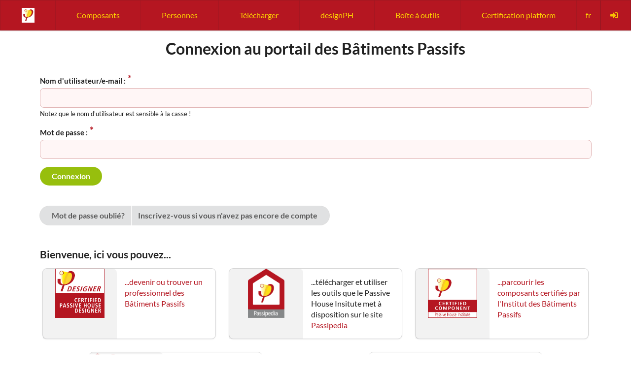

--- FILE ---
content_type: text/html; charset=utf-8
request_url: https://database.passivehouse.com/fr/accounts/login/?next=/fr/components/details/door/jiangsu-baiheng-energy-saving-technology-co-ltd-wg75-entrance-door-1703ed03
body_size: 2835
content:

<!DOCTYPE html>
<html lang="fr">

<head>
    <meta charset="UTF-8">
    <meta http-equiv="Content-Type" content="text/html;charset=utf-8" />
    <meta name="viewport" content="width=device-width, initial-scale=1.0" />
    <title>Connexion / Portail Passivhaus</title>
    <link rel="shortcut icon" type="image/x-icon" href="/static/common/images/favicon.png">

	
	
		
				<link rel="alternate" hreflang="en" href="/en/accounts/login/">
		
				<link rel="alternate" hreflang="de" href="/de/accounts/login/">
		
				<link rel="alternate" hreflang="bg" href="/bg/accounts/login/">
		
				<link rel="alternate" hreflang="el" href="/el/accounts/login/">
		
				<link rel="alternate" hreflang="es" href="/es/accounts/login/">
		
				<link rel="alternate" hreflang="fr" href="/fr/accounts/login/">
		
				<link rel="alternate" hreflang="it" href="/it/accounts/login/">
		
				<link rel="alternate" hreflang="pl" href="/pl/accounts/login/">
		
				<link rel="alternate" hreflang="ru" href="/ru/accounts/login/">
		
				<link rel="alternate" hreflang="tr" href="/tr/accounts/login/">
		
				<link rel="alternate" hreflang="zh-hans" href="/zh-hans/accounts/login/">
		
	

    
	<script src="/static/webpack/index.bundle.js"></script>

    
    <script src="/static/common/semantic/semantic.min.js"></script>
    <link rel="stylesheet" type="text/css" href="/static/common/semantic/semantic.min.css">
    
    
	
<style>
	@font-face {
		font-family: Lato;
		src: url(/static/fonts/Lato/Lato-Regular.ttf);
		font-style: normal;
		font-weight: normal;
		font-stretch: normal;
	}
	@font-face {
		font-family: Lato;
		src: url(/static/fonts/Lato/Lato-Italic.ttf);
		font-style: italic;
		font-weight: normal;
		font-stretch: normal;
	}
	@font-face {
		font-family: Lato;
		src: url(/static/fonts/Lato/Lato-Bold.ttf);
		font-style: normal;
		font-weight: bold;
		font-stretch: normal;
	}
	@font-face {
		font-family: Lato;
		src: url(/static/fonts/Lato/Lato-BoldItalic.ttf);
		font-style: italic;
		font-weight: bold;
		font-stretch: normal;
	}
</style>

    <link rel="stylesheet" type="text/css" href="/static/common/style.css">

    
</head>


<body>

    <div id="desktop-menu" class="ui wrapping centered fluid menu">
        
        <a class="ui item" href="/fr/"><img src="/static/common/images/phi_logo.png" alt="Logo" width="26" height="30" class="ui image" /></a>
        <a class="ui item" href="/fr/components/">Composants</a>
        
        <a class="ui item" href="/fr/persons/">Personnes</a>
        
        <a class="ui item" href="/fr/download/">Télécharger</a>
        <div class="ui simple dropdown item">
            designPH
            <div class="menu">
                <a class="item" href="/fr/designph/">Bienvenue</a>
                <div class="ui divider"></div>
                <a class="item" href="/fr/designph/get-demo-code/">designPH Demo</a>
                <a class="item" href="/fr/designph/get-edu-code/">designPH Education</a>
                <a class="item" href="/fr/designph/support-request/">Demande de soutien</a>
            
            </div>
        </div>

        
        

        

        <div class="ui simple dropdown item">
            Boîte à outils
            <div class="menu">
                
                <a class="ui item" href="/fr/toolkit/">Bienvenue</a>
                <div class="ui divider"></div>

                
                <a class="ui item" href="/fr/toolkit/enbil/">ENBIL</a>

                
                <a class="ui item" href="/fr/toolkit/meet/assembly-comparison/">MEET<sub>online</sub> Assembly comparison</a>
		        
                <a class="ui item" href="/fr/toolkit/meet/building-lca/">MEET<sub>online</sub> building LCA</a>

                
                <a class="ui item" href="/fr/toolkit/opaque-assembly/">Opaque assembly</a>
            </div>
        </div>
        

        

        
            <a class="item" href="/fr/certification/login">Certification platform</a>
        

        <div class="right menu">
        
  	    
            <div class="ui simple dropdown item" id="language-switcher">
                fr
                <div class="menu">
                
                    
                    
                    <a href="/en/accounts/login/" class="ui item">English</a>
                
                    
                    
                    <a href="/de/accounts/login/" class="ui item">Deutsch</a>
                
                    
                    
                    <a href="/bg/accounts/login/" class="ui item">български</a>
                
                    
                    
                    <a href="/el/accounts/login/" class="ui item">Ελληνικά</a>
                
                    
                    
                    <a href="/es/accounts/login/" class="ui item">español</a>
                
                    
                    
                    <a href="/fr/accounts/login/" class="ui item">français</a>
                
                    
                    
                    <a href="/it/accounts/login/" class="ui item">italiano</a>
                
                    
                    
                    <a href="/pl/accounts/login/" class="ui item">polski</a>
                
                    
                    
                    <a href="/ru/accounts/login/" class="ui item">Русский</a>
                
                    
                    
                    <a href="/tr/accounts/login/" class="ui item">Türkçe</a>
                
                    
                    
                    <a href="/zh-hans/accounts/login/" class="ui item">简体中文</a>
                
                </div>
            </div>
       	

        <script type="text/javascript">
            $(function() {
                $.get("/fr/accounts/user-navigation/", function(data) {
                    $(".right.menu").append(data);
                });
            });
        </script>
        </div>
    </div>


    

    
<div class="ui container">
<div class="ui center aligned container">
    
    
    <h1>Connexion au portail des Bâtiments Passifs</h1>
</div>
<div class="ui hidden divider"></div>


    <form class="ui form" method="post" action="">
        <input type="hidden" name="csrfmiddlewaretoken" value="2EVwIfmWnRUvcyss0Sq255Q5Gxb2bO8c2mMhrDluiUkO0GVCdHu8y3D1Rydfqy6c">
        <input type="hidden" name="next" value="/fr/components/details/door/jiangsu-baiheng-energy-saving-technology-co-ltd-wg75-entrance-door-1703ed03" />

        <div class="required field">
    <label for="id_username">Nom d&#x27;utilisateur/e-mail :</label>
    

    <input type="text" name="username" autofocus autocapitalize="none" autocomplete="username" maxlength="150" required aria-describedby="id_username_helptext" id="id_username">

    <small>Notez que le nom d&#x27;utilisateur est sensible à la casse !</small>
</div>

        <div class="required field">
    <label for="id_password">Mot de passe :</label>
    

    <input type="password" name="password" autocomplete="current-password" required id="id_password">

    <small></small>
</div>


        <input class="ui primary button" type="submit" value="Connexion" />
    </form>

    <div class="ui hidden divider"></div>

    <a class="ui button left attached" href="/fr/accounts/password-reset/">Mot de passe oublié?</a>

    <a class="ui button right attached" href="/fr/accounts/signup/">Inscrivez-vous si vous n'avez pas encore de compte</a>


    <div class="ui divider"></div>

    <h3>Bienvenue, ici vous pouvez...</h3>
    <style>.ui.card.horizontal {width: 350px; margin-left: auto; margin-right: auto;} .ui.card.horizontal > .image > img {max-height: 100px; max-width: 150px; width: auto; margin: auto; border-radius: unset}</style>
    <div class="ui cards">
    <a class="ui horizontal card" href="/fr/persons/"><div class="image"><img alt="Logo du certificat du designer" src="/static/persons/images/logo_en.png"></div><div class="content">...devenir ou trouver un professionnel des Bâtiments Passifs</div></a>
    <div class="ui horizontal card"><div class="image"><img alt="Passipedia logo" src="/static/common/images/Passipedia.png"></div><div class="content">...télécharger et utiliser les outils que le Passive House Insitute met à disposition sur le site <a href="https://passipedia.org/planning/tools" target="_blank">Passipedia</a></div></div>
    <a class="ui horizontal card" href="/fr/components/"><div class="image"><img alt="Certified component logo" src="/static/certified_components_v2/images/logo_certified_component_en.png"></div><div class="content">...parcourir les composants certifiés par l'Institut des Bâtiments Passifs</div></a>
    
    <div class="ui horizontal card" ><div class="image"><img alt="PHI logo" src="/static/common/images/Logo_PHI_neu_EN.svg"></div><div class="content">...activer les produits de <a href="https://shop.passivehouse.com" target="_blank">la boutique Passive House Institute</a></div></div>
    <div class="ui horizontal card"><div class="content" style="margin: auto;">...et bien plus encore !</div></div>
    </div>
</div>


    
    <footer class="ui container">
        <div class="ui divider"></div>
        <div class="ui stackable grid">
            <div class="six wide column">
                
                <small>&copy; Copyright Passivhaus Institut 2015 - 2026</small>
                
            </div>
            <div class="right aligned six wide column">
                <small><a href="/fr/legal-notice">Mentions légales</a></small> |
                <small><a href="/fr/disclaimer">Avertissement</a></small> |
                <small><a href="/fr/privacy-policy">Politique de confidentialité</a></small> |
                <small><a href="/fr/contract-cancellation">Cancel contracts</a></small> |
                <small><a href="https://passiv.de/de/01_passivhausinstitut/08_kontakt/08_kontakt.htm">Contact us</a></small>
            </div>
        </div>
    </footer>
    

    
	<script>
		$('.ui.accordion').accordion();
	</script>
</body>
</html>



--- FILE ---
content_type: text/html; charset=utf-8
request_url: https://database.passivehouse.com/fr/accounts/user-navigation/
body_size: 471
content:



<form id="login-form" class="ui link item" style="padding: 0" method="post" action="/fr/sso/oidc/ucs/login/">
    <input type="hidden" name="csrfmiddlewaretoken" value="co4OWT8r1xPW1zIAfIWpsA1zfgn9UlwFc6VzFh7ZWAffPHbKsx0vVyOvqhpm95uF">
    <button type="submit" class="ui item" title="Connexion" style="border: none; cursor: pointer; height: 100%"><i class="sign in alternate icon"></i></button>
</form>



--- FILE ---
content_type: text/css
request_url: https://database.passivehouse.com/static/common/style.css
body_size: 418
content:
#desktop-menu {
    border-radius: 0;
}

.map-canvas {
    height: 300px;
}

img.icon-public {
    width: 14px !important;
    height: 12px !important;
    vertical-align: top !important;
}

.ui.form input[type="search"].select2-search__field {
    margin-top: 5px;
    width: 100% !important;
}

.ui.form .required.field > label::after {
    font-size: 20px;
}
.ui.form .required.field > .checkbox::after {
    /* label already displays the asterisk to show it is required */
    content: '';
}

.ui.button {
    margin-bottom: 8px;
}

.ui.message a {
   text-decoration: underline;
}

.required-marker { /* same as required label::after */
    font-size: 20px;
    color: #b51621;
}

.inactive {
    color: #999;
}

.justify-no-hyphen {
    text-align: justify;
    hyphens: none;
}